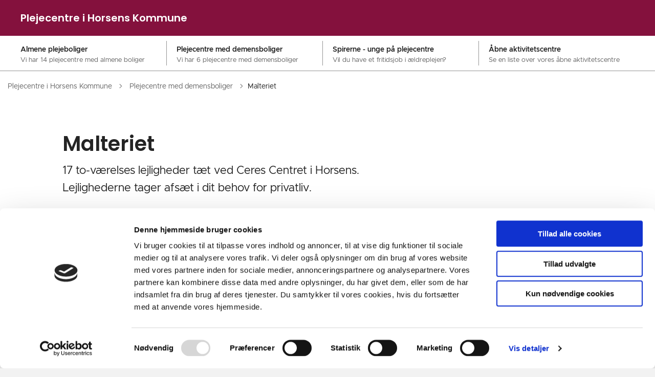

--- FILE ---
content_type: text/html; charset=utf-8
request_url: https://plejecentre.horsens.dk/plejecentremeddemensboliger/malteriet
body_size: 13115
content:
<!DOCTYPE html>

    <meta property="publicIp" content="3.144.174.66">

<html lang="da" style="">

<head prefix="og: http://ogp.me/ns#">

    <link rel="stylesheet" media="all" type="text/css" href="/assets/css/icons.css" />
    <link rel="stylesheet" href="/css/bundle.css?v=cpH0_UimWN9vkfXzL2--77KyXyo" />
    <link rel="stylesheet" type="text/css" media="print" href="/assets/css/print.css" />
    

    <script crossorigin="anonymous" src="https://cdnjs.cloudflare.com/ajax/libs/jquery/3.7.1/jquery.min.js"></script>
    <script src="https://cdnjs.cloudflare.com/ajax/libs/1000hz-bootstrap-validator/0.11.9/validator.min.js"></script>
    <script src="https://cdnjs.cloudflare.com/ajax/libs/twitter-bootstrap/4.3.1/js/bootstrap.bundle.min.js"></script>
    <script src="https://ajax.aspnetcdn.com/ajax/jquery.validate/1.16.0/jquery.validate.min.js"></script>
    <script src="https://ajax.aspnetcdn.com/ajax/mvc/5.2.3/jquery.validate.unobtrusive.min.js"></script>
    <script src="https://cdnjs.cloudflare.com/ajax/libs/js-cookie/2.2.1/js.cookie.min.js"></script>
    <script src="/Scripts/picturefill.min.js"></script>
    <script src="/Scripts/lazysizes.min.js"></script>
    <script src="/Scripts/ls.unveilhooks.min.js"></script>
    <script defer src="/scripts/cludo-voice-search.js"></script>
    <script defer src="/js/bundle.js?v=D43i7ag6iDnxkoOu2e-X7rfVFAE"></script>
    <script src="https://dreambroker.com/channel/embed/webc/dreambroker-studio-video-player.js"></script>

                    <!-- Cookiebanner  -->
<script id="Cookiebot" src="https://consent.cookiebot.com/uc.js" data-cbid="644af985-16b1-4460-b03f-d1034cf9bb69" data-blockingmode="auto" type="text/javascript"></script>                    <!-- Cookiebanner  -->
                    <!-- GIS custom styling -->
<style>
.gis-map .mmPanelContent {
	 background-color: rgba(232, 232, 232, .7);
	 color: #000;
}
 .gis-map .mmPanelContent.mmPanelContentSelected.viewPopupContent, .gis-map .mmPanelHeader.viewPopupHeader {
	 background-color: #fff !important;
}
 .gis-map .mmPanelContent {
	 background-color: rgba(232, 232, 232, .7);
	 color: #000;
}
 .gis-map .mmtbl, .gis-map td {
	 padding: 5px;
}
 .gis-map .btn-erhv, .gis-map .btn-erhv:hover {
	 border-color: #00a4a6 !important;
}
 .gis-map .btn-erhv {
	 color: #fff !important;
	 background-color: #00a4a6 !important;
	 margin: 20px !important;
	 display: inline-block;
	 padding: 20px 30px !important;
	 background-color: #0b71ea;
	 color: #fff !important;
	 fill: #fff;
	 -ms-flex-item-align: start;
	 align-self: flex-start;
	 border: 0;
	 word-break: break-word;
	 word-wrap: break-word;
	 -webkit-hyphens: manual;
	 -ms-hyphens: manual;
	 hyphens: manual;
	 box-shadow: inset 0 0 0 0 transparent;
}
 .gis-map .popup_title {
	 padding: 10px;
}
 .gis-map .poppins-medium, .gis-map .popup_title {
	 font-family: Poppins;
	 font-weight: 500;
	 line-height: 1.2;
}
 .gis-map .mmPanelContent.mmPanelContentSelected.viewPopupContent, .gis-map .mmPanelHeader.viewPopupHeader {
	 background-color: #fff !important;
}
 .gis-map .miniMapTheme > div {
	 vertical-align: middle;
	 display: inline-block;
}
 .gis-map .miniMapTheme > div.miniMapThemeLegend {
	 display: inline;
}
 .gis-map table.article-text {
	 table-layout: fixed;
}
 .gis-map .viewListHeader.mmPanelHeader.selected {
	 transition: background-color 0.2s, color 0.2s;
	 background-color: #0b71ea;
	 color: #fff;
}
 .gis-map .viewListContent.mmPanelContent {
	 background-color: rgba(232, 232, 232, .7);
	 color: #000;
}
 .gis-map div#infodiv_grunde {
	 display: flex;
	 -ms-flex-direction: column-reverse;
	 flex-direction: column-reverse;
}
 .gis-map table#grund_tabel {
	 table-layout: fixed;
	 background-color: #2d3438;
	 color: #fff;
	 padding: 10px;
}
 .gis-map table {
	 width: 100% !important;
	 height: auto !important;
}
 .gis-map .arrow {
	 display: none !important;
	 position: absolute;
	 top: 50%;
	 transform: translate3d(0, -50%, 0);
	 right: 10px;
}
 .gis-map .viewListHeader.mmPanelHeader {
	 position: relative;
	 background-color: #e7e7e7;
	 color: #000;
	 text-align: left;
	 padding: 15px 10px;
	 cursor: pointer;
	 white-space: nowrap;
	 margin-top: 4px;
}

</style>                    <!-- GIS custom styling -->

    <!--Open Graph Metas-->
    <meta http-equiv="Content-Type" content="text/html; charset=utf-8">
    <title>Malteriet </title>
        <link rel="alternate" hreflang="da" href="https://plejecentre.horsens.dk/plejecentremeddemensboliger/malteriet">
    <meta name="description" content="17 to-v&#xE6;relses lejligheder t&#xE6;t ved Ceres Centret i Horsens. Lejlighederne tager afs&#xE6;t i dit behov for privatliv.&#xA;&#xA;">
    <meta property="og:title" content="Malteriet" />
    <meta name="twitter:title" content="Malteriet" />
    <meta property="og:description" content="17 to-v&#xE6;relses lejligheder t&#xE6;t ved Ceres Centret i Horsens. Lejlighederne tager afs&#xE6;t i dit behov for privatliv.&#xA;&#xA;" />
    <meta name="twitter:description" content="17 to-v&#xE6;relses lejligheder t&#xE6;t ved Ceres Centret i Horsens. Lejlighederne tager afs&#xE6;t i dit behov for privatliv.&#xA;&#xA;" />
    <meta name="robots" content="index,follow">

    <meta property="og:url" content="https://plejecentre.horsens.dk/plejecentremeddemensboliger/malteriet" />
    <meta property="og:type" content="website" />
    <meta name="pageId" content="1890" />
    <meta name="page_date" content="2024-06-06T09:25:43Z" />
    <meta name="page_breadcrumb" content="Plejecentre i Horsens Kommune|Plejecentre med demensboliger" />

            <meta name="page_Image" content="/media/q2eoz5r0/malteriet_2.jpg?width=350&amp;height=220&amp;v=1d96dd428a66c70" />
    <meta property="og:updated_time" content="2024-06-06T09.25.43Z" />
    <meta property="og:pageDate" content="0001-01-01T00.00.00Z" />




    <meta property="og:site_name" content="">
    <meta property="og:locale" content="da">
    <meta name="google-site-verification" content="">
    <meta name="viewport" content="initial-scale=1.0, maximum-scale=5.0, minimum-scale=1.0, width=device-width" />



    <meta name="msapplication-TileColor" content="#ffffff">
    <meta name="msapplication-TileImage" content="~/icons/ms-icon-144x144.png">
    <meta name="theme-color" content="#ffffff">




    <!-- Cludo tag -->



    <!-- Twitter -->
    <meta name="twitter:card" content="summary" />
    <!-- Twitter - Article -->
            <meta property="og:image" content="https://plejecentre.horsens.dk/media/q2eoz5r0/malteriet_2.jpg?width=1200&amp;height=630&amp;quality=90&amp;v=1d96dd428a66c70" />
            <meta property="og:ubivox-image" content="https://plejecentre.horsens.dk/media/q2eoz5r0/malteriet_2.jpg?width=900&amp;height=600&amp;quality=90&amp;v=1d96dd428a66c70" />
            <meta property="og:image:width" content="1200">
            <meta property="og:image:height" content="630">
            <meta property="og:image:alt" content="">
            <meta name="twitter:image" content="https://plejecentre.horsens.dk/media/q2eoz5r0/malteriet_2.jpg?width=1200&amp;height=630&amp;quality=90&amp;v=1d96dd428a66c70">
            <meta name="twitter:image:alt" content="">

    
    <style>
        :root {
            --color-primary: #84113d;
            
            
            
            --color-header: #84113d;
            
            
            
            
            
            
            
            
            --color-icons: #cf0e58;
            --color-arrows: #cf0e58;
            --color-btn-primary: #cf0e58;
            
            
            
            
            
            
            
            --color-footer: #84113d;
            
            
            
            
            
            --color-link: #cf0e58;
            --color-tag: #cf0e58;
            
            
            
            
            
            
            
            
            
            
            
            
            
            
            
            
            
            
            
            
            
            
            
            
            
            
            
            
            
            
            
            
            
        }
    </style>

    <style>
            :root {
            
            
            --header-brand-height-lg: 20px;
            --header-brand-height-md: 20px;

--footer-brand-height-lg: 20px;--footer-brand-height-md: 20px;
                
                
                

                
                
                


                
                
                
                
                
                
                

            }
    </style>
</head>

<body class="cta-icon-arrow-long-thin list-icon-arrow-short    "  data-pageid="1890" data-print-logo="false">


    





<header>
    <div>
        <a class="bypass-block" href="#main-content">G&#xE5; til hovedindhold</a>
    </div>
    <div class="header--tagged" id="headerTagged" x-data="headerTagged" x-trap.noscroll.inert="focusTrap ? mobileSideMenu : ''">

        <div class="nav bg--primary header--tagged-top-bar px-[15px] md:px-[40px]">
            <a class="nav-brand" target="_self" href="https://plejecentre.horsens.dk/" :tabindex="mobileSideMenu &amp;&amp; focusTrap ? '-1' : ''" >
                        <div class="h1">
Plejecentre i Horsens Kommune                        </div>
            </a>

            <div class="header--tagged-mobile-actions">
                <div class="mobile-actions-burger">
                    <button class="mobile-actions-burger-btn" x-on:click="toggleMobileMenu" x-bind:aria-expanded="mobileSideMenu" aria-label="Vis menu">
                        <div class="transform mobile-actions-burger-icon">
                            <div class="transform burger-icon-elmnt">
                                <div class="burger-icon-elmnt-dash" :class="mobileSideMenu ? 'translate-y-6' : ''"></div>
                                <div class="burger-icon-elmnt-dash" :class="mobileSideMenu ? 'translate-y-6' : ''"></div>
                                <div class="burger-icon-elmnt-dash" :class="mobileSideMenu ? 'translate-y-6' : ''"></div>
                                <div class="transform burger-cross-icon" :class="mobileSideMenu ? 'translate-x-0 w-12' : '-translate-x-10 w-0'">
                                    <div class="transform burger-cross-icon-right" :class="mobileSideMenu ? 'rotate-45' : ''"></div>
                                    <div class="transform burger-cross-icon-left" :class="mobileSideMenu ? '-rotate-45' : ''"></div>
                                </div>
                            </div>
                        </div>
                    </button>
                </div>
            </div>
        </div>
        <div class="header--tagged-sidemenu" x-show="mobileSideMenu" x-transition:enter="alpine-transition-enter" x-transition:enter-start="alpine-transition-enter-start" x-transition:enter-end="alpine-transition-enter-end" x-transition:leave="alpine-transition-leave" x-transition:leave-start="alpine-transition-leave-start" x-transition:leave-end="alpine-transition-leave-end">
                <nav>
                    <ul class="header--tagged-sidemenu-list">
                                <li class="sidemenu-list-item ">
                                    <a class="flex-col flex list-item-content" href="https://plejecentre.horsens.dk/plejeboliger" >
                                        <span class="list-item-content-heading">Almene plejeboliger</span><span class="list-item-content-tags">Vi har 14 plejecentre med almene boliger</span>
                                    </a>
                                </li>
                                <li class="sidemenu-list-item active">
                                    <a class="flex-col flex list-item-content" href="https://plejecentre.horsens.dk/plejecentremeddemensboliger" aria-current=page>
                                        <span class="list-item-content-heading">Plejecentre med demensboliger</span><span class="list-item-content-tags">Vi har 6 plejecentre med demensboliger</span>
                                    </a>
                                </li>
                                <li class="sidemenu-list-item ">
                                    <a class="flex-col flex list-item-content" href="https://plejecentre.horsens.dk/spireordning" >
                                        <span class="list-item-content-heading">Spirerne - unge p&#xE5; plejecentre</span><span class="list-item-content-tags">Vil du have et fritidsjob i &#xE6;ldreplejen?</span>
                                    </a>
                                </li>
                                <li class="sidemenu-list-item ">
                                    <a class="flex-col flex list-item-content" href="https://plejecentre.horsens.dk/aktivitetscentre" >
                                        <span class="list-item-content-heading">&#xC5;bne aktivitetscentre</span><span class="list-item-content-tags">Se en liste over vores &#xE5;bne aktivitetscentre</span>
                                    </a>
                                </li>
                    </ul>
                </nav>
        </div>
        


<script>
    jQuery(function () {
        CheckBannerShowed()

    });
    jQuery(document).on("click", ".banner__alert__close", function () {
        var id = jQuery(this).data("bannerid");
        console.log(id)
        setCookieBanner(id)
        jQuery(".banner__alert[data-id='" + id + "']").fadeOut("fast");

    });

    function CheckBannerShowed() {
        var bannerIds = Cookies.get('BANNER-IDS');
        if (bannerIds != undefined && bannerIds != "") {
            var ids = bannerIds.split(",")
            var banner = jQuery('.banner__alert');
            $.each(banner, function (index, item) {
                if (jQuery.inArray(jQuery(item).data("id"), ids) == -1) {
                    jQuery(item).css("display", "flex").hide().show()
                }
            });

        } else {
            jQuery(".banner__alert").css("display", "flex")
                .hide()
                .show();
        }
    }
    function setCookieBanner(id) {
        var bannerIds = Cookies.get('BANNER-IDS');
        var ids = [];

        let dt = new Date();
        dt.setMinutes(dt.getMinutes() + 30)
        if (bannerIds != undefined && bannerIds != "") {
            ids = bannerIds.split(",")
            ids.push(id);
            Cookies.set('BANNER-IDS', ids.join(","), { expires: dt })
        } else {
            ids.push(id)
            Cookies.set('BANNER-IDS', ids.join(","), { expires: dt })
        }
    }
</script>

    </div>
</header>




    
    


        
<main data-view="articleSidebar" class="bg-main--white article-with-sidebar" data-pagetype="article">
        

    <section class=" ">

        <div class="container">
            <div class="row">
                <div class="col-md-12">
                        <progress value="0" aria-hidden="true"></progress>
                    <div class="breadcrumb-container ">
                        <nav aria-label="Du er her">
                            <ol class="breadcrumb breadcrumb--divider-arrow">
                                        <li class="breadcrumb-item">
                                            <a href="/">
                                                    <span> Plejecentre i Horsens Kommune</span>


                                                    <svg width="8" height="13" viewBox="0 0 8 13" fill="none" xmlns="http://www.w3.org/2000/svg">
                                                        <path d="M7.8 6.29998L1.5 12.6L-6.1196e-08 11.2L5 6.29998L-4.89568e-07 1.39998L1.5 -2.39074e-05L7.8 6.29998Z" fill="#8f8f8f"></path>
                                                    </svg>
                                            </a>
                                        </li>
                                        <li class="breadcrumb-item">
                                            <a href="/plejecentremeddemensboliger">
                                                    <span class="arrow__back" role="img" aria-label="tilbage"></span>
                                                    <span class="text__back"> Plejecentre med demensboliger</span>


                                                    <svg width="8" height="13" viewBox="0 0 8 13" fill="none" xmlns="http://www.w3.org/2000/svg">
                                                        <path d="M7.8 6.29998L1.5 12.6L-6.1196e-08 11.2L5 6.29998L-4.89568e-07 1.39998L1.5 -2.39074e-05L7.8 6.29998Z" fill="#8f8f8f"></path>
                                                    </svg>
                                            </a>
                                        </li>
                                <li class="breadcrumb-item active" aria-current="page">
                                    <span>Malteriet</span>
                                </li>
                            </ol>
                        </nav>



                    </div>
                </div>
            </div>
        </div>
    </section>

        

    <article>
        <div id="main-content">
            <div id="">
                <section>
                    <div class="hero__article ">
                        <div class="container">
                            <div class="row">
                                <div class="col-md-12">
                                    <div class="row">
                                        <div class="col-md-12 col-lg-7 offset-xl-1">
                                            <div class="hero__article__text">
                                                    <h1>Malteriet</h1>
                                                        <p>
                                                            17 to-værelses lejligheder tæt ved Ceres Centret i Horsens. Lejlighederne tager afsæt i dit behov for privatliv.<br><br>
                                                        </p>

                                                    <div class="hero__tags--under">
                                                        



                                                    </div>
                                            </div>
                                        </div>
                                    </div>
                                </div>
                            </div>
                        </div>
                    </div>
                </section>
                <section class="article-wrapper " id="">
                    <div class="container">
                        <div class="row">
                            <div class="col-md-12 offset-xl-1 col-lg-7">
                                    <div class="hero__article--article-wrapper">
                                            <figure  class="article-wrapper__top-image">
                                                <img loading="lazy" data-srcset="/media/q2eoz5r0/malteriet_2.jpg?width=800&amp;height=530&amp;v=1d96dd428a66c70" data-sizes="auto" class="lazyload aspect-ratios--3-2" alt="" />
                                            </figure>
                                    </div>
                                        


<div class="service-menu-container">
        <ul class="service-menu  ">

                <li class="service-menu__item">
                    <button id="print" onclick="window.print()" title="Print side">
                        <div class="service-menu__item__icon">
                            <svg width="24" height="20" viewBox="0 0 24 20" fill="none" xmlns="http://www.w3.org/2000/svg">
                                <path d="M22.3094 3.03755H17.8289V0.508922C17.8289 0.227906 17.601 0 17.32 0H6.68002C6.399 0 6.17109 0.227906 6.17109 0.508922V3.03759H1.69059C0.758391 3.03755 0 3.79598 0 4.72819V12.8299C0 13.7621 0.758391 14.5206 1.69059 14.5206H6.17109V19.4197C6.17109 19.7007 6.399 19.9286 6.68002 19.9286H17.32C17.601 19.9286 17.829 19.7007 17.829 19.4197V14.5206H22.3095C23.2416 14.5206 24 13.7622 24 12.8299V4.72819C24 3.79598 23.2416 3.03755 22.3094 3.03755ZM17.8289 4.05534H19.0428V5.47964H17.8289V4.05534ZM7.18889 1.01784H16.8111V5.47969H7.18889V1.01784ZM4.95717 4.05539H6.17109V5.47969H4.95717V4.05539ZM16.8111 18.9108H7.18889V12.2086H16.8111L16.8111 18.9108ZM22.9823 12.8299C22.9823 13.2009 22.6804 13.5028 22.3095 13.5028H17.8289V12.2087H18.7573C19.0383 12.2087 19.2662 11.9808 19.2662 11.6998C19.2662 11.4187 19.0383 11.1908 18.7573 11.1908H5.24278C4.96177 11.1908 4.73386 11.4187 4.73386 11.6998C4.73386 11.9808 4.96177 12.2087 5.24278 12.2087H6.17114V13.5028H1.69059C1.31967 13.5028 1.01784 13.2009 1.01784 12.8299V4.72819C1.01784 4.35722 1.31967 4.05534 1.69059 4.05534H3.93937V5.98851C3.93937 6.26953 4.16723 6.49744 4.4483 6.49744H19.5518C19.8328 6.49744 20.0607 6.26953 20.0607 5.98851V4.05534H22.3095C22.6804 4.05534 22.9823 4.35717 22.9823 4.72819V12.8299Z" fill="#005CBB"></path>
                                <path d="M3.225 8.87992C3.57713 8.87992 3.86259 8.59446 3.86259 8.24233C3.86259 7.8902 3.57713 7.60474 3.225 7.60474C2.87286 7.60474 2.5874 7.8902 2.5874 8.24233C2.5874 8.59446 2.87286 8.87992 3.225 8.87992Z" fill="#005CBB"></path>
                                <path d="M11.8523 16.0796H9.4767C9.19568 16.0796 8.96777 16.3074 8.96777 16.5885C8.96777 16.8695 9.19563 17.0974 9.4767 17.0974H11.8523C12.1333 17.0974 12.3612 16.8695 12.3612 16.5885C12.3612 16.3074 12.1333 16.0796 11.8523 16.0796Z" fill="#005CBB"></path>
                                <path d="M14.5234 13.5027H9.4767C9.19568 13.5027 8.96777 13.7306 8.96777 14.0116C8.96777 14.2927 9.19563 14.5205 9.4767 14.5205H14.5233C14.8043 14.5205 15.0322 14.2927 15.0322 14.0116C15.0322 13.7306 14.8044 13.5027 14.5234 13.5027Z" fill="#005CBB"></path>
                            </svg>
                        </div>
                        <div class="service-menu__item__text">Print</div>
                    </button>
                </li>

                <li class="service-menu__item">
                    <button class="dropdown-toggle dropdown-toggle__enlarge-text" id="enlargeText"
                            data-toggle="dropdown"
                            aria-haspopup="true"
                            aria-expanded="false"
                            title="G&#xF8;r teksten st&#xF8;rre eller mindre"
                            aria-label="Forst&#xF8;r tekst er sat til #%. Du kan &#xE6;ndre procenten her.">
                        <div class="service-menu__item__icon">
                            <svg width="18" height="17" viewBox="0 0 18 17" fill="none" xmlns="http://www.w3.org/2000/svg">
                                <path d="M6.74998 2.08935H11.25V4.33935H12.375V0.964355H0V4.33935H1.125V2.08935H5.62499V15.5894H3.37499V16.7144H8.99998V15.5894H6.74998V2.08935Z" fill="#005CBB"></path>
                                <path d="M7.875 3.46436V5.71435H9V4.58935H12.375V13.5893H10.125V14.7143H15.75V13.5893H13.5V4.58935H16.875V5.71435H18V3.46436H7.875Z" fill="#005CBB"></path>
                            </svg>
                        </div>
                        <div class="service-menu__item__text">
                            Forst&#xF8;r tekst
                        </div>
                    </button>
                    <div class="dropdown-menu dropdown-menu__enlarge-text" x-placement="bottom-start" style="position: absolute; transform: translate3d(0px, 45px, 0px); top: 0px; left: 0px; will-change: transform;">
                        <ul class="fontsize">
                            <li> <button aria-pressed="false">75%</button></li>
                            <li class="selected-size"> <button aria-pressed="true">100%</button></li>
                            <li> <button aria-pressed="false">125%</button></li>
                            <li> <button aria-pressed="false">150%</button></li>
                        </ul>
                    </div>
                </li>
           
                
<li class="service-menu__item">
    <button class="dropdown-toggle dropdown-toggle__share" id="share" aria-haspopup="true" aria-expanded="false" title="Del">
        <div class="service-menu__item__icon">
            <svg width="20" height="23" viewBox="0 0 20 23" fill="none" xmlns="http://www.w3.org/2000/svg">
                <path d="M16.2026 15.0981C14.9824 15.0981 13.8943 15.7011 13.1982 16.633L7.37004 13.2571C7.50661 12.8506 7.5815 12.412 7.5815 11.9598C7.5815 11.503 7.50661 11.069 7.36564 10.6579L13.1894 7.28661C13.8811 8.22308 14.9736 8.83063 16.1982 8.83063C18.2863 8.83063 19.9912 7.06735 19.9912 4.8975C19.9912 2.72764 18.2907 0.964355 16.1982 0.964355C14.1057 0.964355 12.4053 2.72764 12.4053 4.8975C12.4053 5.35431 12.4802 5.79284 12.6211 6.19941L6.80176 9.57067C6.11013 8.62964 5.01762 8.02665 3.79295 8.02665C1.70485 8.02665 0 9.78994 0 11.9598C0 14.1296 1.70485 15.8929 3.79736 15.8929C5.02203 15.8929 6.11454 15.2854 6.81057 14.3443L12.6344 17.7202C12.4934 18.1313 12.4141 18.5744 12.4141 19.0312C12.4141 21.1965 14.1145 22.9644 16.207 22.9644C18.2996 22.9644 20 21.2011 20 19.0312C20 16.8614 18.2952 15.0981 16.2026 15.0981ZM16.2026 2.20231C17.6388 2.20231 18.8062 3.41286 18.8062 4.90206C18.8062 6.39127 17.6388 7.60181 16.2026 7.60181C14.7665 7.60181 13.5991 6.39127 13.5991 4.90206C13.5991 3.41286 14.7709 2.20231 16.2026 2.20231ZM3.79736 14.6595C2.36123 14.6595 1.19383 13.449 1.19383 11.9598C1.19383 10.4706 2.36123 9.26004 3.79736 9.26004C5.23348 9.26004 6.40088 10.4706 6.40088 11.9598C6.40088 13.449 5.22907 14.6595 3.79736 14.6595ZM16.2026 21.7264C14.7665 21.7264 13.5991 20.5159 13.5991 19.0266C13.5991 17.5374 14.7665 16.3269 16.2026 16.3269C17.6388 16.3269 18.8062 17.5374 18.8062 19.0266C18.8062 20.5159 17.6388 21.7264 16.2026 21.7264Z" fill="#005CBB"></path>
            </svg>
        </div>
        <div class="service-menu__item__text">
            Del
        </div>
    </button>
    <ul class="dropdown-menu dropdown-menu__share" aria-labelledby="share">
            <li>
                <a href="https://www.facebook.com/sharer.php?u=https://plejecentre.horsens.dk/plejecentremeddemensboliger/malteriet" target="_blank" title="facebook">
                    <div class="icon-facebook"></div>
                </a>
            </li>
            <li>
                <a href="https://www.linkedin.com/shareArticle?url=https://plejecentre.horsens.dk/plejecentremeddemensboliger/malteriet" target="_blank" title="Linkedin">
                    <div class="icon-linkedin"></div>
                </a>
            </li>
            <li>
                <a href="https://twitter.com/share?url=https://plejecentre.horsens.dk/plejecentremeddemensboliger/malteriet" target="_blank" title="twitter">
                    <div class="icon-twitter"></div>
                </a>
            </li>
        <li>
            <input id="copiedText" type="text" value="https://plejecentre.horsens.dk/plejecentremeddemensboliger/malteriet" aria-label="Kopieret link til side" aria-hidden="true" disabled>
            <div class="btn-tooltip">
                <button class="shareLinkJs" aria-labelledby="shareLinkTooltip" target="_blank" rel="noreferrer" data-toggle="tooltip" data-placement="top" title="Kopier link">
                    <div class="icon-link"></div>
                </button>
                <div class="btn-tooltip__text" id="shareLinkTooltip" role="tooltip">Link kopieret</div>
            </div>
        </li>
        <li>
            <button class="email-share-btn" data-email-subject="Her er noget, jeg fandt og vil dele med dig" data-email-link-text="Du kan se siden her: " data-email-body="Jeg t&#xE6;nkte, at denne side kunne v&#xE6;re interessant for dig" title="Del via email">
                <div class="icon-at-sign"></div>
            </button>
        </li>
    </ul>
</li>
        </ul>
</div>

                                    <div class="article-anchor-menu">
                                        <h2>Indhold</h2>
                                        <ol></ol>
                                    </div>

                                    
    <div id="page-content" class="content">
                        

        <div class="spot-box   flex-left">
        <blockquote class="blockquote">
        <p>Vi bestræber os på at skabe en tryg og rolig atmosfære, hvor du har indflydelse og medbestemmelse i din hverdag.<br/></p><span class="author">Plejecenter Malteriet</span>
        </blockquote>
        </div>

                        

    <div class="rich-text">
        <h3>Pleje og omsorg</h3>
<p>Du får tilknyttet to kontaktpersoner - én fra dagvagten, og én fra aftenvagten</p>
<p>Kontaktpersonerne sikrer, at der er en nær forbindelse til dig og dine pårørende.</p>
<p>Vi bestræber os på at skabe en tryg og rolig atmosfære, hvor du har indflydelse og medbestemmelse i din hverdag.</p>
    </div>

<script>
    var tooltips = jQuery('[data-globaltextid]');
    var text = "";
    if (tooltips != undefined) {
        tooltips.each(function (i, obj) {
            var id = jQuery(this).data("globaltextid");
            if (id != "") {
                getGlobalText(id, jQuery(this));
            }
        });
    }

    function getGlobalText(id, element) {
        var text = "";
        $.ajax({
            type: "GET",
            url: "/api/ToolTipGlobal/GetGlobalToolTipById",
            data: {
                id: id
            },
            success: function (data) {
                text = data;
                jQuery('[data-globaltextid=' + id + ']').attr("data-tippy-content", data);
            },
            error: function (data) {
                console.log("Error getting global tooltip:\n" + data);
            }
        });
        return text;
    }
</script>
                        
<div class="accordion  js-accordion accordion__no-title ">
        <div class="accordion__toggle-btn">
            <button class="js-accordion-toggle-all" data-textopen="&#xC5;bn alle" data-textclose="Luk alle">
                <span>&#xC5;bn alle</span>
                <div class="icon-plus"></div>
            </button>
        </div>
    <div class="accordion__items">
                    <div class="accordion__item js-accordion-item" id="boliger-53">
                        <button class="accordion-header js-accordion-header " aria-expanded="false">
                                <h2>Boliger</h2>
                            <div class="icon-plus"></div>
                        </button>
                        <div class="accordion-body js-accordion-body">
                            <div class="accordion-body__contents">
                                <div class="rich-text">
                                    <p>Vi har 17 to-værelses lejligheder med eget badeværelse og et lille tekøkken. Der er fælles opholdsrum, spise- og dagligstue med køkken faciliteter.</p>
<p>Vi har desuden en stor sydvendt altan, to terasser mod nord samt en stor have med udgang fra afdelingen.</p>
<p>I anlægget udenom bygningen har vi blandt andet opført en pavillon, og der er etableret forskellige hyggekroge, som du og dine pårørende kan benytte.</p>
<p>Det er Bolig Horsens, der udlejer boligerne.</p>
                                </div>
                            </div>
                        </div>
                    </div>
                    <div class="accordion__item js-accordion-item" id="service-og-faellesarealer-b3">
                        <button class="accordion-header js-accordion-header " aria-expanded="false">
                                <h2>Service og f&#xE6;llesarealer</h2>
                            <div class="icon-plus"></div>
                        </button>
                        <div class="accordion-body js-accordion-body">
                            <div class="accordion-body__contents">
                                <div class="rich-text">
                                    <p><strong>Ydelser:</strong></p>
<ul>
<li>Tilknyttet fodterapeut</li>
<li>Tilknyttet tandlæge</li>
<li>Tilknyttet frisør</li>
<li>Vask af sengetøj</li>
</ul>
<p> </p>
<p><strong>Fællesarealer:</strong></p>
<ul>
<li>Sansehave</li>
<li>Træningsfaciliteter</li>
</ul>
                                </div>
                            </div>
                        </div>
                    </div>
                    <div class="accordion__item js-accordion-item" id="aktiviteter-c9">
                        <button class="accordion-header js-accordion-header " aria-expanded="false">
                                <h2>Aktiviteter</h2>
                            <div class="icon-plus"></div>
                        </button>
                        <div class="accordion-body js-accordion-body">
                            <div class="accordion-body__contents">
                                <div class="rich-text">
                                    <p>Du kan deltage i små aktiviteter som kreative sysler, ballonspil og sang. Vi holder også af at samles i små grupper og eksempelvis bage.</p>
<p>Eksempler på aktiviteter:</p>
<ul>
<li>Ballonspil - glæde ved fysisk udfoldelse.</li>
<li>Kreative sysler - glæden ved at skabe noget, eks. en tegning eller et klip.</li>
<li>Cykel- og gåture - her bliver alle sanser vakt. Adspredelse fra hverdagens rammer.</li>
<li>Bagning - duften af at mad bliver til. Glæden ved selv at fremstille mad.</li>
<li>Sang med sanger - glæde ved musikkens samhørighed</li>
</ul>
<p>Som pårørende er du altid velkommen til at deltage. Ugens aktivitetsplan står skrevet på tavlen på gangen, og invitationer til større arrangementer bliver omdelt til hver lejlighed.&nbsp;<br><br><strong>Hvornår foregår aktiviteterne?</strong><br>Formiddag, eftermiddag og aften samt i nogle weekender. Desuden er der aktiviteter døgnet rundt, som plejepersonalet, pårørende og frivillige laver, når det er muligt.<br><br><strong>Vil du høre mere om aktiviteterne?</strong><br>Kontakt<br>Aktivitetsmedarbejder &nbsp;<br>Telefon: 23 60 42 72</p>
                                </div>
                            </div>
                        </div>
                    </div>
                    <div class="accordion__item js-accordion-item" id="hvordan-soeger-jeg-om-at-faa-en-demensbolig--7b">
                        <button class="accordion-header js-accordion-header " aria-expanded="false">
                                <h2>Hvordan s&#xF8;ger jeg om at f&#xE5; en demensbolig?</h2>
                            <div class="icon-plus"></div>
                        </button>
                        <div class="accordion-body js-accordion-body">
                            <div class="accordion-body__contents">
                                <div class="rich-text">
                                    <p>Du og din familie skal kontakte Visitationen for at blive visiteret (henvist) til en plejebolig:</p>
<p>Hvis du tidligere har haft kontakt til en visitator, skal du kontakte vedkommende, ellers skal du rette henvendelse til:</p>
<p><strong>Visitationen</strong><br>Telefon:&nbsp;<strong>76 29 36 25</strong><br>Telefontider:<br>Man-ons:&nbsp; 9.00 - 15.00<br>Torsdag:&nbsp; &nbsp;9.00 - 17.00<br>Fredag:&nbsp; &nbsp; 9.00 - 13.00</p>
<p><a rel="noopener noreferrer" href="https://post.borger.dk/?logon=borger&amp;function=inbox&amp;mailboxid=6587" target="_blank">Send sikker mail (kræver MitID)</a></p>
                                </div>
                            </div>
                        </div>
                    </div>
    </div>
</div>
                        

    <div class="rich-text">
        <h3>Tilsyn</h3>
<p>Horsens Kommune skal føre tilsyn på plejecentre.</p>
<p>Du kan læse mere om kommunens tilsynspolitik samt tilsyn på plejecentre lige <a rel="noopener noreferrer" href="https://horsens.dk/Politik/StrategierOgPolitikker/Tilsyn" target="_blank">her.</a></p>
<h3>Kontrolrapport</h3>
<p><a rel="noopener noreferrer" href="https://www.findsmiley.dk/Hjaelp/Soegning/Sider/default.aspx" target="_blank">Se oversigt over smiley-ordning og kontrolrapporter hos Fødevarestyrelsen.dk</a></p>
    </div>

<script>
    var tooltips = jQuery('[data-globaltextid]');
    var text = "";
    if (tooltips != undefined) {
        tooltips.each(function (i, obj) {
            var id = jQuery(this).data("globaltextid");
            if (id != "") {
                getGlobalText(id, jQuery(this));
            }
        });
    }

    function getGlobalText(id, element) {
        var text = "";
        $.ajax({
            type: "GET",
            url: "/api/ToolTipGlobal/GetGlobalToolTipById",
            data: {
                id: id
            },
            success: function (data) {
                text = data;
                jQuery('[data-globaltextid=' + id + ']').attr("data-tippy-content", data);
            },
            error: function (data) {
                console.log("Error getting global tooltip:\n" + data);
            }
        });
        return text;
    }
</script>
    </div>





                            </div>
                                <div class="col-md-12 col-lg-4 offset-lg-1 col-xl-3">

                                            
                        <div class="side-box" data-view="personContactCard">
                

        <div class="contact">


             <div class="contact__container">

                    <div class="contact__content">
                        <div class="tag-container">
                        
                        </div>
                        <h3 class='h4'>Malteriet </h3>
                        
                    </div>

                        <div class="contact__content">
                            <div class="rich-text">
                                <p><strong>Hovednummer:<br>76 29 28 58<br></strong></p>
<p><strong>Daglig leder</strong><br>Camilla Juelshøj<br>Telefon: <strong>76 29 37 13</strong></p>
                            </div>
                        </div>

                    <div class="contact__content">
                        <p><p>Houmannsgade 6 st.<br>8700 Horsens</p></p>
                        
                        
                        

                    </div>
                    <div class="contact__content">

                            <div class="list__links">
                                <ul>
                                        <li><a class="list__link" href="https://post.borger.dk/send/af43b636-0749-44bd-8287-ad0ff3ad3ab1/d35db57a-144f-4b79-a198-7cca158cdf2b/" target="_blank">Send sikker mail (kr&#xE6;ver MitID)</a></li>
                                </ul>
                            </div>
                    </div>
            </div>
        </div>







            </div>




                                </div>

                        </div>
                    </div>
                </section>
                        
<section class="mb--large">

    <div class="container">
        <div class="row">
            <div class="col-md-12 col-lg-7 offset-xl-1">



            </div>
        </div>
    </div>
</section>
            </div>
        </div>
    </article>
</main>





    <section aria-label="Indhold efter artikel">
    </section>






        


            <footer class="footer ">
            <div class="footer__container">
                <div class="container">
                    <div class="row">
                        <div class="col-md-12 col-lg-5 col--footer">
                                <div class="logo">
                                        <img src="/media/2pcpjhna/horsens-kommune_logo_hvid.png?height=20&amp;quality=100&amp;v=1daa6def9e0f0f0" alt="Billedet viser Horsens Kommunes logo" />
                                </div>

                                <div class="footer__content">
                                    <div class="rich-text">
                                        
                                    </div>
                                </div>
                        </div>
                            <div class="col-md-12 col-lg-6 offset-lg-1 col--footer">
                                <div class="container">
                                    <div class="row">
                                                <div class="col-md-6 col--footer">
                                                    <div class="footer__content">
                                                            <div class="">
                                                            </div>
                                                    </div>
                                                </div>
                                                <div class="col-md-6 col--footer">
                                                    <div class="footer__content">
                                                            <button class="h3 dropdown-toggle">V&#xE6;rd at vide</button>
                                                            <div class="dropdown-menu">
                                                                                <ul>
                                                                                        <li>
                                                                                            <a target="_blank" rel="noreferrer" href="https://www.was.digst.dk/plejecentre-horsens-dk">
                                                                                                L&#xE6;s tilg&#xE6;ngelighedserkl&#xE6;ring
                                                                                            </a>
                                                                                        </li>
                                                                                </ul>
<p>Du kan altid skrive til os på<span> <a href="mailto:horsens.kommune@horsens.dk?body=Husk,%20at%20det%20ikke%20er%20sikkert%20at%20skrive%20personlige%20oplysninger%20i%20en%20almindelig%20e-mail.%20Det%20g%C3%A6lder%20fx%20dit%20cpr-nummer,%20helbredsm%C3%A6ssige%20eller%20%C3%B8konomiske%20oplysninger.%20Du%20kan%20sende%20os%20en%20sikker%20mail%20i%20stedet.%20Du%20finder%20listen%20over%20sikre%20adgange%20her:%20https://horsens.dk/sikkermail">horsens.kommune@horsens.dk</a> hvis du har brug for en tilgængelig version af et dokument på en af vores hjemmesider.</span></p>                                                                                <ul>
                                                                                        <li>
                                                                                            <a target="_blank" rel="noreferrer" href="https://www.borger.dk/hjaelp-og-vejledning/hvad-har-du-brug-for-hjaelp-til/borger-dk/teknisk-hjaelp/oplaesning-af-indhold">
                                                                                                F&#xE5; siden l&#xE6;st h&#xF8;jt
                                                                                            </a>
                                                                                        </li>
                                                                                </ul>
                                                            </div>
                                                    </div>
                                                </div>
                                    </div>
                                </div>
                            </div>
                    </div>
                </div>
            </div>
        </footer>








                <!-- Monsido -->
<script type="text/javascript">
    window._monsido = window._monsido || {
        token: "Gi66N_3jT98G_PlEERLzsw",
        statistics: {
            enabled: true,
            cookieLessTracking: false,
            documentTracking: {
                enabled: true,
                documentCls: "monsido_download",
                documentIgnoreCls: "monsido_ignore_download",
                documentExt: ["pdf","doc","ppt","docx","pptx"],
            },
        },
    };
</script>
<script type="text/javascript" async src="https://app-script.monsido.com/v2/monsido-script.js"></script>                <!-- Monsido -->
                

    
<script src="https://cdnjs.cloudflare.com/ajax/libs/popper.js/2.9.2/umd/popper.min.js"></script>

</body>
</html>
